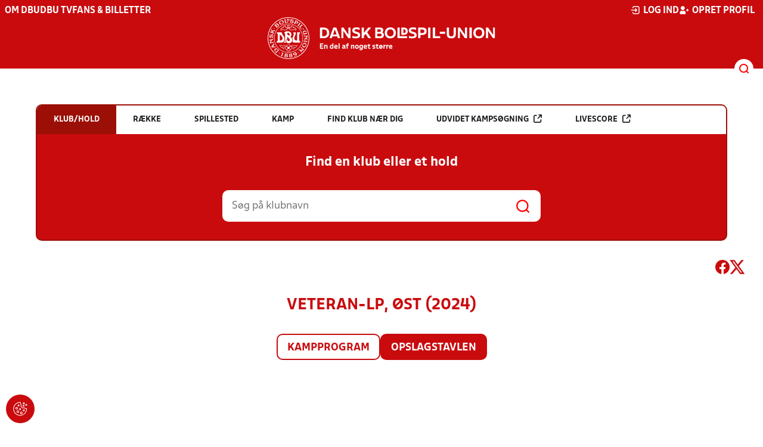

--- FILE ---
content_type: text/html; charset=utf-8
request_url: https://www.dbu.dk/resultater/pulje/409737/opslagstavle
body_size: 16362
content:

<!DOCTYPE html>
<html class="no-js stylemode_new  " lang="da">
<head prefix="og: http://ogp.me/ns# fb: http://ogp.me/ns/fb#">
    <script type="text/javascript" src="https://cdnjs.cloudflare.com/ajax/libs/jquery/3.7.1/jquery.min.js"></script>
        <!-- Google Tag Manager -->
        <script type="text/javascript" defer>

            (function (w, d, s, l, i) {

                w[l] = w[l] || []; w[l].push({

                    'gtm.start':

                        new Date().getTime(), event: 'gtm.js'

                }); var f = d.getElementsByTagName(s)[0],

                    j = d.createElement(s), dl = l != 'dataLayer' ? '&l=' + l : ''; j.async = true; j.src =

                        'https://www.googletagmanager.com/gtm.js?id=' + i + dl; f.parentNode.insertBefore(j, f);

            })(window, document, 'script', 'dataLayer', 'GTM-NVH39P4');
        </script>
        <!-- End Google Tag Manager -->



<!-- Tealium -->
<script type="text/javascript">
    var utag_data = {
    }
</script>
<!-- Loading script asynchronously -->
<script type="text/javascript">
    (function (a, b, c, d) {
        a = 'https://tags.tiqcdn.com/utag/jysk-fynske-medier/test-performance/prod/utag.js';
        b = document; c = 'script'; d = b.createElement(c); d.src = a; d.type = 'text/java' + c; d.async = true;
        a = b.getElementsByTagName(c)[0]; a.parentNode.insertBefore(d, a);
    })();
</script>
<!-- Tealium end -->

<script type="text/javascript" src="/scripts/cookieconsent.js"></script>


<!-- Prebid start -->
<script>
    window.Quickwrap = window.Quickwrap || {};
    window.Quickwrap.cmd = window.Quickwrap.cmd || [];
</script>
<script type="text/javascript" referrerpolicy="no-referrer-when-downgrade" async src="https://Rethtp4HMiyisvG7o.ay.delivery/manager/Rethtp4HMiyisvG7o"></script>
<!-- Prebid end -->
<script>window.googletag = window.googletag || { cmd: [] };</script>
<script>


    var adGender = "Herrer";
    var adDivAge = "M plus 40";
    if (adGender != null && adGender != "") {
        googletag.cmd.push(function () {
            googletag.pubads().setTargeting('dbudk_gender', adGender);
            googletag.pubads().setTargeting('dbudk_age', adDivAge);
        });
    }

</script>
<script async="async" src="https://macro.adnami.io/macro/hosts/adsm.macro.dbu.dk.js"></script>
    <meta charset="utf-8">
    <meta charset="UTF-8">
    <meta http-equiv="X-UA-Compatible" content="IE=edge,chrome=1">
    <meta name="viewport" content="width=device-width, initial-scale=1, shrink-to-fit=no">
    <title>Stillinger og resultater</title>
    <meta name='referrer' content='unsafe-url' />

    <link rel="canonical" href="https://www.dbu.dk/resultater/pulje/409737/opslagstavle" />
    <meta property="fb:app_id" content="176050015844229" />
    <meta name="date" content="2019-01-16" scheme="YYYY-MM-DD">
    <meta name="created" content="2019-01-16" />
    <meta name='copyright' content='DBU'>
    <meta name='language' content='DA'>
    <meta name='owner' content='DBU'>
    <meta property="og:locale" content="da_DK" />
    <meta name="author" content="DBU">
    <meta property="og:site_name" content="DBU" />

        <meta property="og:title" content="Stillinger og resultater" />
    <meta name='url' content='https://www.dbu.dk/resultater/pulje/409737/opslagstavle'>
    <meta property="og:url" content="https://www.dbu.dk/resultater/pulje/409737/opslagstavle" />
    <meta name="twitter:url" content="https://www.dbu.dk/resultater/pulje/409737/opslagstavle" />
    <meta property="og:type" content="website" />
    <meta name='HandheldFriendly' content='True'>
    <meta name='MobileOptimized' content='320'>
            <meta property="og:image" content="https://www.dbu.dk/Content/Gfx/dbu-some-default.png" />
            <meta itemprop="image" content="https://www.dbu.dk/Content/Gfx/dbu-some-default.png" />
            <meta name="twitter:image" content="https://www.dbu.dk/Content/Gfx/dbu-some-default.png" />
    <meta name="twitter:card" content="summary" />
    <meta name="twitter:title" content="Stillinger og resultater" />
            <meta name="description" content="Veteran-LP, Øst (2024)" />
            <meta property="og:description" content="Veteran-LP, Øst (2024)" />
            <meta itemprop="description" content="Veteran-LP, Øst (2024)" />
            <meta name="twitter:description" content="Veteran-LP, Øst (2024)" />
        <meta name="robots" content="index, follow" />

    <link rel="apple-touch-icon" sizes="144x144" href="/Content/favicon/apple-touch-icon.png">
    <link rel="icon" type="image/png" sizes="32x32" href="/Content/favicon/favicon-32x32.png">
    <link rel="icon" type="image/png" sizes="16x16" href="/Content/favicon/favicon-16x16.png">
    <link rel="mask-icon" color="#cd151d" href="/Content/favicon/safari-pinned-tab.svg">
    <link rel="shortcut icon" href="/Content/favicon/favicon.ico">
    <meta name="msapplication-TileColor" content="#ffffff">
    <meta name="msapplication-config" content="~/Content/favicon/browserconfig.xml">
    <meta name="theme-color" content="#cd151d">
    <meta name="viewport" content="initial-scale=1.0, width=device-width">
 
    <script>
        window.lazySizesConfig = window.lazySizesConfig || {};
        lazySizesConfig.expFactor = 2;
        lazySizesConfig.loadMode = 2;
    </script>
    <style>
        img[data-sizes="auto"] {
            display: block;
            width: 100%;
        }
    </style>
    <style>
    .rteModule br{
       content: unset!important;
        display: unset!important;
    }
    
    main{
    z-index:1!important;
    }
    .main-footer{
    z-index:0!important;
    }
    
    </style>
    <link href="/css/layoutNew.min.css?d=1" rel="stylesheet">






</head>
<body data-pageid="20730" data-main-nav="closed"  class="    union_1">


    <!-- Google Tag Manager (noscript) -->
    <noscript>
        <iframe src="https://www.googletagmanager.com/ns.html?id=GTM-NVH39P4"
                height="0" width="0" style="display:none;visibility:hidden"></iframe>
    </noscript>
    <!-- End Google Tag Manager (noscript) -->
<div id="top"></div>
    
    <div class="navigation-mobile-wrap" data-id="20730"></div>
    <a class="nav__toggle" title="Åben / luk menu">
        <img src="/Content/Gfx/icons-v2/icon_mobilnavtoggle.svg" />
        <div class="burger--container hide-on-mobile" data-main-nav="closed"></div>
    </a>
    <div class="long-read-nav-toggle" onclick="ToggleMainNav()">
        <svg version="1.1" xmlns="http://www.w3.org/2000/svg" fill="#fff" xmlns:xlink="http://www.w3.org/1999/xlink" x="0px" y="0px" viewBox="0 0 1000 1000" enable-background="new 0 0 1000 1000" xml:space="preserve">
        <g><g transform="translate(0.000000,511.000000) scale(0.100000,-0.100000)"><path d="M643.7,4274.9c-231-11.3-301.4-25.4-366.2-73.3c-149.3-109.9-177.5-208.5-177.5-648c0-366.3,5.6-405.7,64.8-490.2c33.8-50.7,98.6-121.1,140.9-152.1l78.9-59.2h4617.6h4617.6l76,59.2c183.1,135.2,194.4,169,194.4,659.2c0,495.8-16.9,546.6-205.7,656.4c-87.4,50.7-270.5,53.5-4420.4,56.3C2880.7,4286.1,801.5,4283.3,643.7,4274.9z" /><path d="M401.5,795.5C257.8,744.8,162,651.8,125.4,530.7c-16.9-59.2-25.4-264.8-19.7-487.4c8.4-428.2,31-487.4,222.6-600.1c95.8-56.3,146.5-56.3,4673.9-56.3s4578.1,0,4673.9,56.3c200,118.3,214.1,163.4,214.1,662.1c0,512.8-14.1,555-239.5,670.5l-124,62H5016.2C1272,834.9,488.8,829.3,401.5,795.5z" /><path d="M398.6-2655.7c-45.1-14.1-112.7-53.5-149.3-90.2c-132.4-124-149.3-191.6-149.3-605.7c0-442.3,28.2-538.1,194.4-648l95.8-64.8h4611.9h4611.9l95.8,64.8c171.9,115.5,197.2,202.9,188.8,673.3c-8.4,450.8-22.5,493-202.9,625.4c-76,59.2-78.9,59.2-4645.7,64.8C2528.5-2633.2,443.7-2641.6,398.6-2655.7z" /></g></g>
        </svg>
    </div>
    <header class="main-header">
        <div class="main-header--container">
            <div class="main-header--top">
                <div class="service-nav hide-on-mobile">
                    <div class="left">
                      
                                <ul>
            <li class=" only-on-mobile search-v2-mobile-li">
                <a href="" target="_parent" title='Gå til søgning' onclick="NavMobileToggleSearch(event);">Søg</a>
                <div class="search-v2-mobile">
                    <span>Hvad vil du søge efter?</span>
                    <a href="/soegeresultat/"><div class="btn">Indhold og nyheder</div></a>
                    <a href="/resultater/"><div class="btn">Stillinger, resultater, klubber og hold</div></a>
                </div>
            </li>
                        <li class="">
                            <a href="/om-dbu/"  title='Gå til "Om DBU"'>Om DBU</a>
                        </li>
                        <li class="">
                            <a href="https://www.youtube.com/@DBUTV" target="_blank"  title='Gå til "DBU TV"'>DBU TV</a>
                        </li>
                        <li class="">
                            <a href="https://www.fordanmark.dk/?utm_source=dbu.dk&amp;utm_medium=referral" target="_blank"  title='Gå til "Fans &amp; billetter"'>Fans &amp; billetter</a>
                        </li>
        </ul>

                        </div>
                    <div class="right">
                        <nav class="navigation--service-right">
                            <ul>

                                
                                        <li>
                                            <a id="open-login" class="open__modal">
                                                <img src="/Content/Gfx/icons-v2/icon_login.svg" />
                                                <span>Log ind</span>

                                            </a>
                                        </li>
                                        <li>
                                            <a href="/opretprofil">
                                                <img src="/Content/Gfx/icons-v2/icon_user_add.svg" />
                                                Opret profil
                                            </a>
                                        </li>



                            </ul>
                        </nav>
                    </div>

                </div>
                <div class="main-logo">
                    <a href="/" title="Gå til forsiden" class="logo">

                                <img src="/Content/Gfx/logo_dbu-main.svg" alt='DBU logo Gå til forsiden' title="Gå til forsiden" height="50" />
                    </a>
                </div>
            </div>
            <div class="main-nav-container">
                <div class="main-header--section-bottom" data-id="20730">


                    <div id="search" class="main-search open-search">

                        <img src="/Content/Gfx/icons-v2/icon_search.svg" />

                    </div>
                </div>
            </div>

        </div>
        <div class="search-container" data-state="closed">
            <div class="search-container--inner">

                <div class="search-v2">
                    <span>Hvad vil du søge efter?</span>
                    <a href="/soegeresultat/"><div class="btn">Indhold og nyheder</div></a>
                    <a href="/resultater/"><div class="btn">Stillinger, resultater, klubber og hold</div></a>
                </div>

            </div>
        </div>
    </header>


<main class="main datapage" data-doctype="datapage">
    
<div class="sr--layout">
<div class="container-wrap">
    <div class="ad--container ad--container--bm-sky1">
        <div id='div-gpt-ad-sticky_1'></div>
        <script>
            window.Quickwrap.cmd.push(function () {
                window.Quickwrap.display('div-gpt-ad-sticky_1');
            });
        </script>
    </div>
    <div class="ad--container ad--container--bm-sky2">
        <div id='div-gpt-ad-sticky_2'></div>
        <script>
            window.Quickwrap.cmd.push(function () {
                window.Quickwrap.display('div-gpt-ad-sticky_2');
            });
        </script>
    </div>
    <div class="container sr-wrap">



        <div class="sr-content">
            <div class="last-container" data-print="true">
                <div class="search-box-wrap" data-print="false">

                    <section class="search-box " data-aos="fade-up" data-aos-anchor-placement="top" data-aos-offset="100" data-aos-delay="200">
    <div class="search-box-tabs">
        <div class="search-box-tab selected" data-tab="club" data-actionurl="/resultater/klubsoeg/" data-txt="Søg på en klub eller en del af navnet" data-headertext="Find en klub eller et hold">
            Klub/hold
        </div>
        <div class="search-box-tab" data-tab="rows" data-headertext="Find en bestemt række">
            Række
        </div>
        <div class="search-box-tab" data-tab="stadium" data-actionurl="/resultater/stadiumsoeg/" data-txt="Søg på et spillested" data-headertext="Find et spillested">
            Spillested
        </div>
        <div class="search-box-tab" data-tab="match" data-actionurl="/resultater/kampsoeg/" data-txt="Søg på et kampnummer" data-headertext="Find en kamp på kampnnummer">
            Kamp
        </div>
        <div class="search-box-tab" data-tab="nearclub" data-headertext="Find en klub nær dig">
            Find klub nær dig
        </div>
        <div class="search-box-tab " onclick="event.stopPropagation(); event.preventDefault(); window.location = '/resultater/kampsoegAdvanceret'" data-tab="advanced">
            Udvidet kampsøgning <img class="hide-on-hover" src="/Content/Gfx/icons-v2/icon_link_black.svg" /><img class="show-on-hover" src="/Content/Gfx/icons-v2/icon_link_white.svg" />
        </div>
        <div class="search-box-tab " onclick="event.stopPropagation(); event.preventDefault(); window.location = '/resultater/KampsoegLive'" data-tab="live">
            Livescore <img class="hide-on-hover" src="/Content/Gfx/icons-v2/icon_link_black.svg" /><img class="show-on-hover" src="/Content/Gfx/icons-v2/icon_link_white.svg" />
        </div>
    </div>
<div class="search-box__search-container">
    <div class="search-box-header-text">
        Find en klub eller et hold
    </div>
        <form class="search-box__input-form" id="searchPoolForm">
            <div class="form-container">
                <div>
                    <label>
                        Vælg forbund eller union
                    </label>
                    <select id="Union" name="Unionid">
                        <option value="1" selected>Dansk Boldspil-Union</option>
                        <option value="2" >DBU Sjælland</option>
                        <option value="3" >DBU Jylland</option>
                        <option value="4" >DBU Fyn</option>
                        <option value="5" >DBU København</option>
                        <option value="6" >DBU Lolland-Falster</option>
                        <option value="7" >DBU Bornholm</option>
                        <option value="9" >DBU Jylland Region 1</option>
                        <option value="10" >DBU Jylland Region 2</option>
                        <option value="11" >DBU Jylland Region 3</option>
                        <option value="12" >DBU Jylland Region 4</option>
                    </select>
                </div>

                <div>
                    <label>
                        Vælg køn
                    </label>
                    <select id="Gender" name="Genderid" required="required" title="Vælg køn">
                        <option selected="selected" value="">Vælg</option>
                        <option value="0">Herrer</option>
                        <option value="1">Kvinder</option>
                    </select>
                </div>

                <div>
                    <label>
                        Vælg aldersgruppe
                    </label>
                    <select id="DivisionAgeGroup" name="Divisionid">
                                    <option value="32">M&#x2B;75</option>
                                    <option value="31">M&#x2B;70</option>
                                    <option value="29">M&#x2B;65</option>
                                    <option value="14">M&#x2B;60</option>
                                    <option value="13">M&#x2B;55</option>
                                    <option value="12">M&#x2B;50</option>
                                    <option value="4">M&#x2B;45</option>
                                    <option value="3">M&#x2B;40</option>
                                    <option value="34">K&#x2B;36</option>
                                    <option value="2">M&#x2B;32</option>
                                    <option value="33">K&#x2B;29</option>
                                    <option value="1" selected>Senior</option>
                                    <option value="30">U19</option>
                                    <option value="15">U18</option>
                                    <option value="16">U17</option>
                                    <option value="17">U16</option>
                                    <option value="18">U15</option>
                                    <option value="19">U14</option>
                                    <option value="20">U13</option>
                                    <option value="21">U12</option>
                                    <option value="22">U11</option>
                                    <option value="23">U10</option>
                                    <option value="24">U9</option>
                                    <option value="25">U8</option>
                                    <option value="26">U7</option>
                                    <option value="27">U6</option>
                                    <option value="28">U5</option>
                                    <option value="35">U4</option>
                    </select>
                </div>

                <div>
                    <label>
                        Vælg sæson
                    </label>

                    <select id="Season" name="Season">
                                    <option value="0">Nuv&#xE6;rende</option>
                                    <option value="2026">2026</option>
                                    <option value="2025">2025</option>
                                    <option value="2024">2024</option>
                                    <option value="2023">2023</option>
                                    <option value="2022">2022</option>
                                    <option value="2021">2021</option>
                                    <option value="2020">2020</option>
                                    <option value="2019">2019</option>
                                    <option value="2018">2018</option>
                                    <option value="2017">2017</option>
                                    <option value="2016">2016</option>
                                    <option value="2015">2015</option>
                                    <option value="2014">2014</option>
                                    <option value="2013">2013</option>
                                    <option value="2012">2012</option>
                                    <option value="2011">2011</option>
                                    <option value="2010">2010</option>
                                    <option value="2009">2009</option>
                                    <option value="2008">2008</option>
                                    <option value="2007">2007</option>
                                    <option value="2006">2006</option>
                                    <option value="2005">2005</option>
                                    <option value="2004">2004</option>
                                    <option value="2003">2003</option>
                                    <option value="2001">2001</option>
                    </select>
                    <div id="season-warning" style="display: none; ">Bemærk<br />Persondata vises ikke længere offentlig på bredde-kampe i disse rækker. Hvis du er spiller, kan du logge ind og finde alle kampe, hvor du har været på holdkort <a href="https://mit.dbu.dk/Player/PlayerMatches.aspx" target="_blank">her</a></div>
                </div>

                <button class="btn btn--red" type="submit" onclick="searchpools(event)"><span>Søg</span></button>

                <script>

                    function searchpools(event) {
                        event.preventDefault();
                        if ($("#searchPoolForm")[0].checkValidity()) {
                            
                            var serialized = $("#searchPoolForm").serialize();
                            window.location.href = "/resultater/raekkesoeg/?" + serialized.toLowerCase();
                        }
                        else{
                            if ($("#Gender").val() == ""){
                                $("#Gender").parent().addClass("invalid");
                            }
                        }
                    }
                </script>

            </div>
        </form>
        
    <form action="/resultater/klubsoeg/" method="GET" class="search-box__search-form is-visible">
        <input class="search-box__search-input" aria-labelledby="search" type="text" name="q" placeholder="Søg på klubnavn" />
        <input class="search-submit" type="submit" value="" />
    </form>
    <form action="/resultater/klubsoegkort/" method="GET" class="search-box__clubsnear">
        <input class="search-box__secundary-search-input" aria-labelledby="search" type="text" name="search" placeholder="Søg på postnummer eller by" />
        <input class="search-submit" type="submit" value="" />
    </form>

</div>





</section>

                    

<div class="share-print-wrap ">
    <a href="https://www.facebook.com/sharer/sharer.php?u=https%3a%2f%2fwww.dbu.dk%2fresultater%2fpulje%2f409737%2fopslagstavle" title="Del denne side på Facebook" rel="noopener" target="_blank">
        <img src="/Content/Gfx/icons-v2/icon_facebook_red.svg" />
    </a>
    <a href="https://twitter.com/intent/tweet?text=https%3a%2f%2fwww.dbu.dk%2fresultater%2fpulje%2f409737%2fopslagstavle" title="Del denne side på Twitter" rel="noopener" target="_blank">
        <img src="/Content/Gfx/icons-v2/icon_twitter_red.svg" />
    </a>

    <a class="srExcelBut"  title="Download EXCEL">
        <i class="ico-file-excel"></i>
    </a>
</div>

                </div>
                                    <div class="sr--header">
                        <h2>Veteran-LP, &#xD8;st (2024)</h2>
                    </div>
                    <nav class="sr--tabs">
                        <ul>
                                <li class="">
                                    <a href="/resultater/pulje/409737/kampprogramFuld">Kampprogram</a>
                                </li>
                                <li class="selected">
                                    <a href="/resultater/pulje/409737/opslagstavle">Opslagstavlen</a>
                                </li>
                        </ul>
                    </nav>
                    <div data-print="false" class="ad--container ad--container--bm-lb1-dis">
                        <div id='div-gpt-ad-billboard_1'></div>
                        <script>
                            window.Quickwrap.cmd.push(function () {
                                window.Quickwrap.display('div-gpt-ad-billboard_1');
                            });</script>
                    </div>
                    <div data-print="false" class="ad--container ad--container--bm-mob1">
                        <div id='div-gpt-ad-mobile_1'></div>
                        <script>
                            window.Quickwrap.cmd.push(function () {
                                window.Quickwrap.display('div-gpt-ad-mobile_1');
                            });
                        </script>
                    </div>
                    <section>

    <div class="sr--pool--board">
        <div class="sr--pool--board--section">
            <h2>Seneste resultater</h2>
            <div>
    <div class="scrollable">
        <div class="scroll-wrap">
            <table class="dbu-data-table dbu-data-table--no-hover dbu-data-table-oddeven oddeven-auto match-program--table">
                <thead class="hide-on-mobile">
                    <tr>

                        <th></th>
                        <th>Kampnr</th>
                            <th>Dato</th>
                            <th>Tid</th>
                        <th>Hjemme</th>
                        <th>Ude</th>
                            <th class="center-col">Resultat</th>


                    </tr>
                </thead>
                <tbody>
                             <tr>
                                 <td class="match-program--round" colspan="11">
                                     Runde 2
                                 </td>
                             </tr>
                        <tr class="odd has-hover" onclick="MatchProgramMatchClick('/resultater/kamp/772664_409737/kampinfo')">

                            <td class="hide-on-mobile">



                                    <div>
                                        <a href="/resultater/kamp/772664_409737/kampinfo"><img class="match_indicator" src="/Content/Gfx/icons-v2/icon_match_fakta.png" /></a>
                                    </div>

                            </td>
                            <td class="hide-on-mobile">
                                772664
                            </td>
                                <td class="hide-on-mobile">
                                    <div class="matchprogram-date"><span>tors.</span>16-11 2023</div>
                                </td>
                            <td class="hide-on-mobile">
                                20:00

                            </td>

                            <td class="hide-on-mobile">
                                <div class="name-logo-remarks">
                                            <div class="logo noselect">
                                            <img src="https://file.dbu.dk/images/club/2131/Bsf_uden_ramme.png" />
                                        </div>

                                        <span class="">BSF </span>
                                </div>
                            </td>
                            <td class="hide-on-mobile">
                                <div class="name-logo-remarks">
                                            <div class="logo noselect">
                                            <img src="https://file.dbu.dk/images/club/949/Albertslund_IF.png" />
                                        </div>


                                        <span class="awayTeamDropped ">Albertslund IF</span>
                                </div>
                            </td>
                                <td class="result-col hide-on-mobile">
                                        <div class="sr--match-program--score-container">
                                            <div class="home-score">
                                                7
                                            </div>
                                            <div> - </div>
                                            <div class="away-score">
                                                2
                                            </div>

                                        </div>
                                </td>


                            <td class=" only-on-mobile">
                                <div class="match-program-match-mobile">
                                    <div class="datetime">
                                            <div class="date">16. nov. 2023</div>
                                        <div class="time">20:00</div>
                                    </div>
                                    <div class="teams">
                                        <div class="home">

                                            <div class="name">
                                                <div class="logo">
                                                        <img src="https://file.dbu.dk/images/club/2131/Bsf_uden_ramme.png" />
                                                </div>
                                                <div>BSF </div>
                                            </div>
                                            <div class="score">7</div>
                                        </div>
                                        <div class="away">

                                            <div class="name">

                                                <div class="logo">
                                                        <img src="https://file.dbu.dk/images/club/949/Albertslund_IF.png" />
                                                </div>
                                                <div>Albertslund IF</div>
                                            </div>
                                            <div class="score">2</div>
                                        </div>
                                    </div>
                                        <div class="indicators">
                                                <div><img src="/Content/Gfx/icons-v2/icon_match_fakta.png" /></div>
                                        </div>
                                </div>
                            </td>

                        </tr>
                        <tr class="even has-hover" onclick="MatchProgramMatchClick('/resultater/kamp/772669_409737/kampinfo')">

                            <td class="hide-on-mobile">




                            </td>
                            <td class="hide-on-mobile">
                                772669
                            </td>
                                <td class="hide-on-mobile">
                                    <div class="matchprogram-date"><span>s&#xF8;n.</span>19-11 2023</div>
                                </td>
                            <td class="hide-on-mobile">
                                12:30

                            </td>

                            <td class="hide-on-mobile">
                                <div class="name-logo-remarks">
                                            <div class="logo noselect">
                                            <img src="https://file.dbu.dk/images/club/1783/TFC_Logo.png" />
                                        </div>

                                        <span class="">Taastrup FC</span>
                                </div>
                            </td>
                            <td class="hide-on-mobile">
                                <div class="name-logo-remarks">
                                            <div class="logo noselect">
                                            <img src="https://file.dbu.dk/images/club/1024/BK_Friheden_logo_ny.png" />
                                        </div>


                                        <span class="awayTeamDropped ">BK Friheden</span>
                                </div>
                            </td>
                                <td class="result-col hide-on-mobile">
                                        <div class="sr--match-program--match-state has-tooltip" title="Udehold taberd&#xF8;mt" data-tippy-content="Udehold taberd&#xF8;mt">
                                            UHT
                                        </div>
                                </td>


                            <td class=" only-on-mobile">
                                <div class="match-program-match-mobile">
                                    <div class="datetime">
                                            <div class="date">19. nov. 2023</div>
                                        <div class="time">12:30</div>
                                    </div>
                                    <div class="teams">
                                        <div class="home">

                                            <div class="name">
                                                <div class="logo">
                                                        <img src="https://file.dbu.dk/images/club/1783/TFC_Logo.png" />
                                                </div>
                                                <div>Taastrup FC</div>
                                            </div>
                                            <div class="score"></div>
                                        </div>
                                        <div class="away">

                                            <div class="name">

                                                <div class="logo">
                                                        <img src="https://file.dbu.dk/images/club/1024/BK_Friheden_logo_ny.png" />
                                                </div>
                                                <div>BK Friheden</div>
                                            </div>
                                            <div class="score"></div>
                                        </div>
                                            <div class="matchstate has-tooltip" title="Udehold taberd&#xF8;mt" data-tippy-content="Udehold taberd&#xF8;mt">
                                                UHT
                                            </div>
                                    </div>
                                </div>
                            </td>

                        </tr>
                        <tr class="odd has-hover" onclick="MatchProgramMatchClick('/resultater/kamp/772667_409737/kampinfo')">

                            <td class="hide-on-mobile">



                                    <div>
                                        <a href="/resultater/kamp/772667_409737/kampinfo"><img class="match_indicator" src="/Content/Gfx/icons-v2/icon_match_fakta.png" /></a>
                                    </div>

                            </td>
                            <td class="hide-on-mobile">
                                772667
                            </td>
                                <td class="hide-on-mobile">
                                    <div class="matchprogram-date"><span>man.</span>20-11 2023</div>
                                </td>
                            <td class="hide-on-mobile">
                                20:30

                            </td>

                            <td class="hide-on-mobile">
                                <div class="name-logo-remarks">
                                            <div class="logo noselect">
                                            <img src="https://file.dbu.dk/images/club/965/IF_Skjold_Birker&#xF8;d_Fodbold_2017.png" />
                                        </div>

                                        <span class="">Skjold Birker&#xF8;d</span>
                                </div>
                            </td>
                            <td class="hide-on-mobile">
                                <div class="name-logo-remarks">
                                            <div class="logo noselect">
                                            <img src="https://file.dbu.dk/images/club/1599/Boldklubben_Fix.png" />
                                        </div>


                                        <span class="awayTeamDropped ">Fix</span>
                                </div>
                            </td>
                                <td class="result-col hide-on-mobile">
                                        <div class="sr--match-program--score-container">
                                            <div class="home-score">
                                                1
                                            </div>
                                            <div> - </div>
                                            <div class="away-score">
                                                5
                                            </div>

                                        </div>
                                </td>


                            <td class=" only-on-mobile">
                                <div class="match-program-match-mobile">
                                    <div class="datetime">
                                            <div class="date">20. nov. 2023</div>
                                        <div class="time">20:30</div>
                                    </div>
                                    <div class="teams">
                                        <div class="home">

                                            <div class="name">
                                                <div class="logo">
                                                        <img src="https://file.dbu.dk/images/club/965/IF_Skjold_Birker&#xF8;d_Fodbold_2017.png" />
                                                </div>
                                                <div>Skjold Birker&#xF8;d</div>
                                            </div>
                                            <div class="score">1</div>
                                        </div>
                                        <div class="away">

                                            <div class="name">

                                                <div class="logo">
                                                        <img src="https://file.dbu.dk/images/club/1599/Boldklubben_Fix.png" />
                                                </div>
                                                <div>Fix</div>
                                            </div>
                                            <div class="score">5</div>
                                        </div>
                                    </div>
                                        <div class="indicators">
                                                <div><img src="/Content/Gfx/icons-v2/icon_match_fakta.png" /></div>
                                        </div>
                                </div>
                            </td>

                        </tr>
                        <tr class="even has-hover" onclick="MatchProgramMatchClick('/resultater/kamp/772665_409737/kampinfo')">

                            <td class="hide-on-mobile">




                            </td>
                            <td class="hide-on-mobile">
                                772665
                            </td>
                                <td class="hide-on-mobile">
                                    <div class="matchprogram-date"><span>ons.</span>22-11 2023</div>
                                </td>
                            <td class="hide-on-mobile">
                                20:15

                            </td>

                            <td class="hide-on-mobile">
                                <div class="name-logo-remarks">
                                            <div class="logo noselect">
                                            <img src="https://file.dbu.dk/images/club/1567/Kj&#xF8;benhavns_Boldklub.png" />
                                        </div>

                                        <span class="">KB</span>
                                </div>
                            </td>
                            <td class="hide-on-mobile">
                                <div class="name-logo-remarks">
                                            <div class="logo noselect">
                                            <img src="https://file.dbu.dk/images/club/1532/B.93_moderne.png" />
                                        </div>


                                        <span class="awayTeamDropped ">B.93</span>
                                </div>
                            </td>
                                <td class="result-col hide-on-mobile">
                                        <div class="sr--match-program--score-container">
                                            <div class="home-score">
                                                1
                                            </div>
                                            <div> - </div>
                                            <div class="away-score">
                                                2
                                            </div>

                                        </div>
                                </td>


                            <td class=" only-on-mobile">
                                <div class="match-program-match-mobile">
                                    <div class="datetime">
                                            <div class="date">22. nov. 2023</div>
                                        <div class="time">20:15</div>
                                    </div>
                                    <div class="teams">
                                        <div class="home">

                                            <div class="name">
                                                <div class="logo">
                                                        <img src="https://file.dbu.dk/images/club/1567/Kj&#xF8;benhavns_Boldklub.png" />
                                                </div>
                                                <div>KB</div>
                                            </div>
                                            <div class="score">1</div>
                                        </div>
                                        <div class="away">

                                            <div class="name">

                                                <div class="logo">
                                                        <img src="https://file.dbu.dk/images/club/1532/B.93_moderne.png" />
                                                </div>
                                                <div>B.93</div>
                                            </div>
                                            <div class="score">2</div>
                                        </div>
                                    </div>
                                </div>
                            </td>

                        </tr>
                        <tr class="odd has-hover" onclick="MatchProgramMatchClick('/resultater/kamp/772666_409737/kampinfo')">

                            <td class="hide-on-mobile">




                            </td>
                            <td class="hide-on-mobile">
                                772666
                            </td>
                                <td class="hide-on-mobile">
                                    <div class="matchprogram-date"><span>tors.</span>23-11 2023</div>
                                </td>
                            <td class="hide-on-mobile">
                                20:00

                            </td>

                            <td class="hide-on-mobile">
                                <div class="name-logo-remarks">
                                            <div class="logo noselect">
                                            <img src="https://file.dbu.dk/images/club/1171/Ny_f&#xE6;lles_logo.png" />
                                        </div>

                                        <span class="">N&#xE6;stved I.F.</span>
                                </div>
                            </td>
                            <td class="hide-on-mobile">
                                <div class="name-logo-remarks">
                                            <div class="logo noselect">
                                            <img src="https://file.dbu.dk/images/club/1070/Herlufsholm_GF.png" />
                                        </div>


                                        <span class="awayTeamDropped ">Herlufsholm GF</span>
                                </div>
                            </td>
                                <td class="result-col hide-on-mobile">
                                        <div class="sr--match-program--score-container">
                                            <div class="home-score">
                                                2
                                            </div>
                                            <div> - </div>
                                            <div class="away-score">
                                                5
                                            </div>

                                        </div>
                                </td>


                            <td class=" only-on-mobile">
                                <div class="match-program-match-mobile">
                                    <div class="datetime">
                                            <div class="date">23. nov. 2023</div>
                                        <div class="time">20:00</div>
                                    </div>
                                    <div class="teams">
                                        <div class="home">

                                            <div class="name">
                                                <div class="logo">
                                                        <img src="https://file.dbu.dk/images/club/1171/Ny_f&#xE6;lles_logo.png" />
                                                </div>
                                                <div>N&#xE6;stved I.F.</div>
                                            </div>
                                            <div class="score">2</div>
                                        </div>
                                        <div class="away">

                                            <div class="name">

                                                <div class="logo">
                                                        <img src="https://file.dbu.dk/images/club/1070/Herlufsholm_GF.png" />
                                                </div>
                                                <div>Herlufsholm GF</div>
                                            </div>
                                            <div class="score">5</div>
                                        </div>
                                    </div>
                                </div>
                            </td>

                        </tr>
                        <tr class="even has-hover" onclick="MatchProgramMatchClick('/resultater/kamp/772659_409737/kampinfo')">

                            <td class="hide-on-mobile">




                            </td>
                            <td class="hide-on-mobile">
                                772659
                            </td>
                                <td class="hide-on-mobile">
                                    <div class="matchprogram-date"><span>tirs.</span>12-03 2024</div>
                                </td>
                            <td class="hide-on-mobile">
                                20:15

                            </td>

                            <td class="hide-on-mobile">
                                <div class="name-logo-remarks">
                                            <div class="logo noselect">
                                            <img src="https://file.dbu.dk/images/club/1141/Aller&#xF8;d_Fodbold_Klub.png" />
                                        </div>

                                        <span class="">Aller&#xF8;d Fodbold Klub</span>
                                </div>
                            </td>
                            <td class="hide-on-mobile">
                                <div class="name-logo-remarks">
                                            <div class="logo noselect">
                                            <img src="https://file.dbu.dk/images/club/1556/GVI_logo.png" />
                                        </div>


                                        <span class="awayTeamDropped ">GVI/J&#xE6;gersborg</span>
                                </div>
                            </td>
                                <td class="result-col hide-on-mobile">
                                        <div class="sr--match-program--score-container">
                                            <div class="home-score">
                                                2
                                            </div>
                                            <div> - </div>
                                            <div class="away-score">
                                                3
                                            </div>

                                        </div>
                                </td>


                            <td class=" only-on-mobile">
                                <div class="match-program-match-mobile">
                                    <div class="datetime">
                                            <div class="date">12. mar. 2024</div>
                                        <div class="time">20:15</div>
                                    </div>
                                    <div class="teams">
                                        <div class="home">

                                            <div class="name">
                                                <div class="logo">
                                                        <img src="https://file.dbu.dk/images/club/1141/Aller&#xF8;d_Fodbold_Klub.png" />
                                                </div>
                                                <div>Aller&#xF8;d Fodbold Klub</div>
                                            </div>
                                            <div class="score">2</div>
                                        </div>
                                        <div class="away">

                                            <div class="name">

                                                <div class="logo">
                                                        <img src="https://file.dbu.dk/images/club/1556/GVI_logo.png" />
                                                </div>
                                                <div>GVI/J&#xE6;gersborg</div>
                                            </div>
                                            <div class="score">3</div>
                                        </div>
                                    </div>
                                </div>
                            </td>

                        </tr>
                             <tr>
                                 <td class="match-program--round" colspan="11">
                                     Runde 3
                                 </td>
                             </tr>
                        <tr class="odd has-hover" onclick="MatchProgramMatchClick('/resultater/kamp/575981_409737/kampinfo')">

                            <td class="hide-on-mobile">




                            </td>
                            <td class="hide-on-mobile">
                                575981
                            </td>
                                <td class="hide-on-mobile">
                                    <div class="matchprogram-date"><span>ons.</span>03-04 2024</div>
                                </td>
                            <td class="hide-on-mobile">
                                19:30

                            </td>

                            <td class="hide-on-mobile">
                                <div class="name-logo-remarks">
                                            <div class="logo noselect">
                                            <img src="https://file.dbu.dk/images/club/2131/Bsf_uden_ramme.png" />
                                        </div>

                                        <span class="">BSF </span>
                                </div>
                            </td>
                            <td class="hide-on-mobile">
                                <div class="name-logo-remarks">
                                            <div class="logo noselect">
                                            <img src="https://file.dbu.dk/images/club/1070/Herlufsholm_GF.png" />
                                        </div>


                                        <span class="awayTeamDropped ">Herlufsholm GF</span>
                                </div>
                            </td>
                                <td class="result-col hide-on-mobile">
                                        <div class="sr--match-program--score-container">
                                            <div class="home-score">
                                                3
                                            </div>
                                            <div> - </div>
                                            <div class="away-score">
                                                0
                                            </div>

                                        </div>
                                </td>


                            <td class=" only-on-mobile">
                                <div class="match-program-match-mobile">
                                    <div class="datetime">
                                            <div class="date">03. apr. 2024</div>
                                        <div class="time">19:30</div>
                                    </div>
                                    <div class="teams">
                                        <div class="home">

                                            <div class="name">
                                                <div class="logo">
                                                        <img src="https://file.dbu.dk/images/club/2131/Bsf_uden_ramme.png" />
                                                </div>
                                                <div>BSF </div>
                                            </div>
                                            <div class="score">3</div>
                                        </div>
                                        <div class="away">

                                            <div class="name">

                                                <div class="logo">
                                                        <img src="https://file.dbu.dk/images/club/1070/Herlufsholm_GF.png" />
                                                </div>
                                                <div>Herlufsholm GF</div>
                                            </div>
                                            <div class="score">0</div>
                                        </div>
                                    </div>
                                </div>
                            </td>

                        </tr>
                        <tr class="even has-hover" onclick="MatchProgramMatchClick('/resultater/kamp/576037_409737/kampinfo')">

                            <td class="hide-on-mobile">




                            </td>
                            <td class="hide-on-mobile">
                                576037
                            </td>
                                <td class="hide-on-mobile">
                                    <div class="matchprogram-date"><span>ons.</span>03-04 2024</div>
                                </td>
                            <td class="hide-on-mobile">
                                19:30

                            </td>

                            <td class="hide-on-mobile">
                                <div class="name-logo-remarks">
                                            <div class="logo noselect">
                                            <img src="https://file.dbu.dk/images/club/1599/Boldklubben_Fix.png" />
                                        </div>

                                        <span class="">Fix</span>
                                </div>
                            </td>
                            <td class="hide-on-mobile">
                                <div class="name-logo-remarks">
                                            <div class="logo noselect">
                                            <img src="https://file.dbu.dk/images/club/1579/Skovshoved_Idr&#xE6;tsforening.png" />
                                        </div>


                                        <span class="awayTeamDropped ">Skovshoved IF</span>
                                </div>
                            </td>
                                <td class="result-col hide-on-mobile">
                                        <div class="sr--match-program--score-container">
                                            <div class="home-score">
                                                6
                                            </div>
                                            <div> - </div>
                                            <div class="away-score">
                                                0
                                            </div>

                                        </div>
                                </td>


                            <td class=" only-on-mobile">
                                <div class="match-program-match-mobile">
                                    <div class="datetime">
                                            <div class="date">03. apr. 2024</div>
                                        <div class="time">19:30</div>
                                    </div>
                                    <div class="teams">
                                        <div class="home">

                                            <div class="name">
                                                <div class="logo">
                                                        <img src="https://file.dbu.dk/images/club/1599/Boldklubben_Fix.png" />
                                                </div>
                                                <div>Fix</div>
                                            </div>
                                            <div class="score">6</div>
                                        </div>
                                        <div class="away">

                                            <div class="name">

                                                <div class="logo">
                                                        <img src="https://file.dbu.dk/images/club/1579/Skovshoved_Idr&#xE6;tsforening.png" />
                                                </div>
                                                <div>Skovshoved IF</div>
                                            </div>
                                            <div class="score">0</div>
                                        </div>
                                    </div>
                                </div>
                            </td>

                        </tr>
                        <tr class="odd has-hover" onclick="MatchProgramMatchClick('/resultater/kamp/576039_409737/kampinfo')">

                            <td class="hide-on-mobile">




                            </td>
                            <td class="hide-on-mobile">
                                576039
                            </td>
                                <td class="hide-on-mobile">
                                    <div class="matchprogram-date"><span>ons.</span>03-04 2024</div>
                                </td>
                            <td class="hide-on-mobile">
                                20:15

                            </td>

                            <td class="hide-on-mobile">
                                <div class="name-logo-remarks">
                                            <div class="logo noselect">
                                            <img src="https://file.dbu.dk/images/club/1556/GVI_logo.png" />
                                        </div>

                                        <span class="">GVI/J&#xE6;gersborg</span>
                                </div>
                            </td>
                            <td class="hide-on-mobile">
                                <div class="name-logo-remarks">
                                            <div class="logo noselect">
                                            <img src="https://file.dbu.dk/images/club/1133/KB_KO.png" />
                                        </div>


                                        <span class="awayTeamDropped ">K&#xF8;ge BK</span>
                                </div>
                            </td>
                                <td class="result-col hide-on-mobile">
                                        <div class="sr--match-program--score-container">
                                            <div class="home-score">
                                                5
                                            </div>
                                            <div> - </div>
                                            <div class="away-score">
                                                1
                                            </div>

                                        </div>
                                </td>


                            <td class=" only-on-mobile">
                                <div class="match-program-match-mobile">
                                    <div class="datetime">
                                            <div class="date">03. apr. 2024</div>
                                        <div class="time">20:15</div>
                                    </div>
                                    <div class="teams">
                                        <div class="home">

                                            <div class="name">
                                                <div class="logo">
                                                        <img src="https://file.dbu.dk/images/club/1556/GVI_logo.png" />
                                                </div>
                                                <div>GVI/J&#xE6;gersborg</div>
                                            </div>
                                            <div class="score">5</div>
                                        </div>
                                        <div class="away">

                                            <div class="name">

                                                <div class="logo">
                                                        <img src="https://file.dbu.dk/images/club/1133/KB_KO.png" />
                                                </div>
                                                <div>K&#xF8;ge BK</div>
                                            </div>
                                            <div class="score">1</div>
                                        </div>
                                    </div>
                                </div>
                            </td>

                        </tr>
                        <tr class="even has-hover" onclick="MatchProgramMatchClick('/resultater/kamp/576038_409737/kampinfo')">

                            <td class="hide-on-mobile">




                            </td>
                            <td class="hide-on-mobile">
                                576038
                            </td>
                                <td class="hide-on-mobile">
                                    <div class="matchprogram-date"><span>ons.</span>03-04 2024</div>
                                </td>
                            <td class="hide-on-mobile">
                                20:30

                            </td>

                            <td class="hide-on-mobile">
                                <div class="name-logo-remarks">
                                            <div class="logo noselect">
                                            <img src="https://file.dbu.dk/images/club/1783/TFC_Logo.png" />
                                        </div>

                                        <span class="">Taastrup FC</span>
                                </div>
                            </td>
                            <td class="hide-on-mobile">
                                <div class="name-logo-remarks">
                                            <div class="logo noselect">
                                            <img src="https://file.dbu.dk/images/club/1532/B.93_moderne.png" />
                                        </div>


                                        <span class="awayTeamDropped ">B.93</span>
                                </div>
                            </td>
                                <td class="result-col hide-on-mobile">
                                        <div class="sr--match-program--score-container">
                                            <div class="home-score">
                                                1
                                            </div>
                                            <div> - </div>
                                            <div class="away-score">
                                                10
                                            </div>

                                        </div>
                                </td>


                            <td class=" only-on-mobile">
                                <div class="match-program-match-mobile">
                                    <div class="datetime">
                                            <div class="date">03. apr. 2024</div>
                                        <div class="time">20:30</div>
                                    </div>
                                    <div class="teams">
                                        <div class="home">

                                            <div class="name">
                                                <div class="logo">
                                                        <img src="https://file.dbu.dk/images/club/1783/TFC_Logo.png" />
                                                </div>
                                                <div>Taastrup FC</div>
                                            </div>
                                            <div class="score">1</div>
                                        </div>
                                        <div class="away">

                                            <div class="name">

                                                <div class="logo">
                                                        <img src="https://file.dbu.dk/images/club/1532/B.93_moderne.png" />
                                                </div>
                                                <div>B.93</div>
                                            </div>
                                            <div class="score">10</div>
                                        </div>
                                    </div>
                                </div>
                            </td>

                        </tr>
                             <tr>
                                 <td class="match-program--round" colspan="11">
                                     Runde 4
                                 </td>
                             </tr>
                        <tr class="odd has-hover" onclick="MatchProgramMatchClick('/resultater/kamp/776087_409737/kampinfo')">

                            <td class="hide-on-mobile">




                            </td>
                            <td class="hide-on-mobile">
                                776087
                            </td>
                                <td class="hide-on-mobile">
                                    <div class="matchprogram-date"><span>s&#xF8;n.</span>28-04 2024</div>
                                </td>
                            <td class="hide-on-mobile">
                                16:00

                            </td>

                            <td class="hide-on-mobile">
                                <div class="name-logo-remarks">
                                            <div class="logo noselect">
                                            <img src="https://file.dbu.dk/images/club/1532/B.93_moderne.png" />
                                        </div>

                                        <span class="">B.93</span>
                                </div>
                            </td>
                            <td class="hide-on-mobile">
                                <div class="name-logo-remarks">
                                            <div class="logo noselect">
                                            <img src="https://file.dbu.dk/images/club/1599/Boldklubben_Fix.png" />
                                        </div>


                                        <span class="awayTeamDropped ">Fix</span>
                                </div>
                            </td>
                                <td class="result-col hide-on-mobile">
                                        <div class="sr--match-program--score-container">
                                            <div class="home-score">
                                                0
                                            </div>
                                            <div> - </div>
                                            <div class="away-score">
                                                3
                                            </div>

                                        </div>
                                </td>


                            <td class=" only-on-mobile">
                                <div class="match-program-match-mobile">
                                    <div class="datetime">
                                            <div class="date">28. apr. 2024</div>
                                        <div class="time">16:00</div>
                                    </div>
                                    <div class="teams">
                                        <div class="home">

                                            <div class="name">
                                                <div class="logo">
                                                        <img src="https://file.dbu.dk/images/club/1532/B.93_moderne.png" />
                                                </div>
                                                <div>B.93</div>
                                            </div>
                                            <div class="score">0</div>
                                        </div>
                                        <div class="away">

                                            <div class="name">

                                                <div class="logo">
                                                        <img src="https://file.dbu.dk/images/club/1599/Boldklubben_Fix.png" />
                                                </div>
                                                <div>Fix</div>
                                            </div>
                                            <div class="score">3</div>
                                        </div>
                                    </div>
                                </div>
                            </td>

                        </tr>
                        <tr class="even has-hover" onclick="MatchProgramMatchClick('/resultater/kamp/776086_409737/kampinfo')">

                            <td class="hide-on-mobile">



                                    <div>
                                        <a href="/resultater/kamp/776086_409737/kampinfo"><img class="match_indicator" src="/Content/Gfx/icons-v2/icon_match_fakta.png" /></a>
                                    </div>

                            </td>
                            <td class="hide-on-mobile">
                                776086
                            </td>
                                <td class="hide-on-mobile">
                                    <div class="matchprogram-date"><span>man.</span>29-04 2024</div>
                                </td>
                            <td class="hide-on-mobile">
                                20:15

                            </td>

                            <td class="hide-on-mobile">
                                <div class="name-logo-remarks">
                                            <div class="logo noselect">
                                            <img src="https://file.dbu.dk/images/club/1556/GVI_logo.png" />
                                        </div>

                                        <span class="">GVI/J&#xE6;gersborg</span>
                                </div>
                            </td>
                            <td class="hide-on-mobile">
                                <div class="name-logo-remarks">
                                            <div class="logo noselect">
                                            <img src="https://file.dbu.dk/images/club/2131/Bsf_uden_ramme.png" />
                                        </div>


                                        <span class="awayTeamDropped ">BSF </span>
                                </div>
                            </td>
                                <td class="result-col hide-on-mobile">
                                        <div class="sr--match-program--score-container">
                                            <div class="home-score">
                                                2
                                            </div>
                                            <div> - </div>
                                            <div class="away-score">
                                                1
                                            </div>

                                        </div>
                                </td>


                            <td class=" only-on-mobile">
                                <div class="match-program-match-mobile">
                                    <div class="datetime">
                                            <div class="date">29. apr. 2024</div>
                                        <div class="time">20:15</div>
                                    </div>
                                    <div class="teams">
                                        <div class="home">

                                            <div class="name">
                                                <div class="logo">
                                                        <img src="https://file.dbu.dk/images/club/1556/GVI_logo.png" />
                                                </div>
                                                <div>GVI/J&#xE6;gersborg</div>
                                            </div>
                                            <div class="score">2</div>
                                        </div>
                                        <div class="away">

                                            <div class="name">

                                                <div class="logo">
                                                        <img src="https://file.dbu.dk/images/club/2131/Bsf_uden_ramme.png" />
                                                </div>
                                                <div>BSF </div>
                                            </div>
                                            <div class="score">1</div>
                                        </div>
                                    </div>
                                        <div class="indicators">
                                                <div><img src="/Content/Gfx/icons-v2/icon_match_fakta.png" /></div>
                                        </div>
                                </div>
                            </td>

                        </tr>
                             <tr>
                                 <td class="match-program--round" colspan="11">
                                     Runde 5
                                 </td>
                             </tr>
                        <tr class="odd has-hover" onclick="MatchProgramMatchClick('/resultater/kamp/250657_409737/kampinfo')">

                            <td class="hide-on-mobile">




                            </td>
                            <td class="hide-on-mobile">
                                250657
                            </td>
                                <td class="hide-on-mobile">
                                    <div class="matchprogram-date"><span>ons.</span>15-05 2024</div>
                                </td>
                            <td class="hide-on-mobile">
                                19:30

                            </td>

                            <td class="hide-on-mobile">
                                <div class="name-logo-remarks">
                                            <div class="logo noselect">
                                            <img src="https://file.dbu.dk/images/club/1599/Boldklubben_Fix.png" />
                                        </div>

                                        <span class="">Fix</span>
                                </div>
                            </td>
                            <td class="hide-on-mobile">
                                <div class="name-logo-remarks">
                                            <div class="logo noselect">
                                            <img src="https://file.dbu.dk/images/club/1556/GVI_logo.png" />
                                        </div>


                                        <span class="awayTeamDropped ">GVI/J&#xE6;gersborg</span>
                                </div>
                            </td>
                                <td class="result-col hide-on-mobile">
                                        <div class="sr--match-program--score-container">
                                            <div class="home-score">
                                                3
                                            </div>
                                            <div> - </div>
                                            <div class="away-score">
                                                1
                                            </div>

                                        </div>
                                </td>


                            <td class=" only-on-mobile">
                                <div class="match-program-match-mobile">
                                    <div class="datetime">
                                            <div class="date">15. maj 2024</div>
                                        <div class="time">19:30</div>
                                    </div>
                                    <div class="teams">
                                        <div class="home">

                                            <div class="name">
                                                <div class="logo">
                                                        <img src="https://file.dbu.dk/images/club/1599/Boldklubben_Fix.png" />
                                                </div>
                                                <div>Fix</div>
                                            </div>
                                            <div class="score">3</div>
                                        </div>
                                        <div class="away">

                                            <div class="name">

                                                <div class="logo">
                                                        <img src="https://file.dbu.dk/images/club/1556/GVI_logo.png" />
                                                </div>
                                                <div>GVI/J&#xE6;gersborg</div>
                                            </div>
                                            <div class="score">1</div>
                                        </div>
                                    </div>
                                </div>
                            </td>

                        </tr>
                </tbody>
            </table>
        </div>
    </div>




            </div>
        </div>
        <div class="sr--pool--board--section">
            <h2>Stilling</h2>
            <div>
                
        <div data-print="false" class="margin-top--30 margin-bottom--30" id="bm-lb5"></div>
    
            </div>
        </div>
        <div class="sr--pool--board--section">
            <h2>Kommende kampe</h2>
            <div>
        <span class="no-results">
            Der blev ikke fundet nogen resultater
        </span>




            </div>
        </div>
     </div>


                    </section>
                    <div class="sr--pool--pool-owner-info">
                        Sp&#xF8;rgsm&#xE5;l omkring denne r&#xE6;kke skal rettes til  DBU Sj&#xE6;lland på <a class="link" href="mailto:info@dbusjaelland.dk"> mail</a> eller på tlf: <a class="link" href="tel:4632 3366">4632 3366</a>

                    </div>
                        <div class="sr--pool--row-comment">
                            <p><br style="box-sizing: inherit; font-family: Montserrat, sans-serif; font-size: 13.6px;" />
<span style="font-family: Montserrat, sans-serif; font-size: 13px;">1. runde: Uge 43 / 44 kl. 19:00</span><br style="box-sizing: inherit; font-family: Montserrat, sans-serif; font-size: 13.6px;" />
<span style="font-family: Montserrat, sans-serif; font-size: 13px;">2. runde: Uge 46 / 47 kl. 19.00</span><br style="box-sizing: inherit; font-family: Montserrat, sans-serif; font-size: 13.6px;" />
<span style="font-family: Montserrat, sans-serif; font-size: 13px;">3. runde: Uge 14 kl. 19.00*</span><br style="box-sizing: inherit; font-family: Montserrat, sans-serif; font-size: 13.6px;" />
<span style="font-family: Montserrat, sans-serif; font-size: 13px;">4. runde: Uge 17&nbsp;</span><br style="box-sizing: inherit; font-family: Montserrat, sans-serif; font-size: 13.6px;" />
<span style="font-family: Montserrat, sans-serif; font-size: 13px;">5. runde: Uge 20 kl. 19.00</span></p>
<p><span style="font-family: Montserrat, sans-serif; font-size: 13px;">*Lodtr&aelig;kning 3. runde &Oslash;st foreg&aring;r fredag 1.12.23 kl. 12 p&aring; Facebook DBU Sj&aelig;lland</span></p>
<p><span style="font-family: Montserrat, sans-serif; font-size: 13px;">Finale: S&oslash;ndag den 9. juni 2024 kl. 13:00 - afholdes i Vest</span></p>
<p><span style="font-family: Montserrat, sans-serif; font-size: 13px; color: #555555;"><a href="https://www.dbu.dk/turneringer-og-resultater/love-og-regler/landsdaekkende-turneringer/turneringspropositioner/propositioner-for-m-32-og-m-40-lp/">Propositioner for M+32 og M+40 LP (dbu.dk)</a></span></p>
                        </div>


                <div data-print="false" class="ad--container ad--container--bm-mob2">
                    <div id='div-gpt-ad-mobile_4'></div>
                    <script>
                        window.Quickwrap.cmd.push(function () {
                            window.Quickwrap.display('div-gpt-ad-mobile_4');
                        });
                    </script>
                </div>
                <div class="video-feed-container">
                        <div id="Step-network_07377621"> </div>
                        <script type="text/javascript">var _bp_lbs = _bp_lbs || {}; _bp_lbs['Step-network_07377621'] = { "id": "41780", "Playlist": { "id": "1127" } };</script>
                        <script type="text/javascript" async src="https://player.videosyndicate.io/player/build/bplr.lightboxwidget.min.js"></script>

                </div>


            </div>
        </div>
    </div>
</div>
</div>

</main>


    <footer class="main-footer">



        <div class="main-footer--content">

            <nav class="main--footer--some">
                <div class="footer-some-logo">
                            <img src="/Content/Gfx/dbu_segl.svg" alt='DBU logo Gå til forsiden' title="Gå til forsiden" height="90" />
                </div>
                <div class="main-footer--social icon-circles">

                        <a href="https://www.facebook.com/dbuendelafnogetstorre/" target="_blank" rel="noopener">
            <img class="" src="/Content/Gfx/icons-v2/icon_facebook.svg" />
    </a>
    <a href="http://twitter.com/dbufodbold" target="_blank" rel="noopener">
            <img class="" src="/Content/Gfx/icons-v2/icon_twitter.svg" />
    </a>
    <a href="https://www.youtube.com/@DBUTV" target="_blank" rel="noopener">
            <img class="" src="/Content/Gfx/icons-v2/icon_youtube.svg" />
    </a>

                </div>
            </nav>

            <nav class="main--footer--navigation">
                <ul>

                                    <li>
                    <a href="https://www.fordanmark.dk/nyhedsbreve/" target=""  title='Gå til "Nyhedsbreve"'>Nyhedsbreve</a>
                </li>
                <li>
                    <a href="/nyheder/" target=""  title='Gå til "Nyheder"'>Nyheder</a>
                </li>
                <li>
                    <a href="/om-dbu/afdelinger/" target=""  title='Gå til "Afdelinger"'>Afdelinger</a>
                </li>
                <li>
                    <a href="/om-dbu/medarbejdere/" target=""  title='Gå til "Medarbejdere"'>Medarbejdere</a>
                </li>
                <li>
                    <a href="/om-dbu/ledige-stillinger/" target=""  title='Gå til "Ledige stillinger"'>Ledige stillinger</a>
                </li>
                <li>
                    <a href="https://www.dbu.dk/om-dbu/privatlivspolitik/" target=""  title='Gå til "Privatlivspolitik"'>Privatlivspolitik</a>
                </li>
                <li>
                    <a href="/om-dbu/privatlivspolitik/cookies/" target=""  title='Gå til "Cookiepolitik"'>Cookiepolitik</a>
                </li>
                <li>
                    <a href="/om-dbu/betingelser-og-vilkaar/" target="_blank"  title='Gå til "Betingelser og vilk&#xE5;r"'>Betingelser og vilk&#xE5;r</a>
                </li>

                </ul>
            </nav>
            <div class="main-footer--address">
                <p><strong>Dansk Boldspil-Union</strong><br>DBU Allé 1<br>2605 Brøndby<br>T: 4326 2222 (mandag - fredag 9-16)<br>M: <a href="mailto:dbu@dbu.dk">dbu@dbu.dk</a></p>
            </div>

            <nav class="main--footer--navigation site-siblings">

                        <ul class="">
                <li><a href="/" title="Gå til DBU">DBU</a></li>
                <li><a href="https://www.dbubornholm.dk/" title="Gå til DBU Bornholm">DBU Bornholm</a></li>
                <li><a href="https://www.dbufyn.dk/" title="Gå til DBU Fyn">DBU Fyn</a></li>
                <li><a href="https://www.dbujylland.dk/" title="Gå til DBU Jylland">DBU Jylland</a></li>
                <li><a href="https://www.dbukoebenhavn.dk/" title="Gå til DBU K&#xF8;benhavn">DBU K&#xF8;benhavn</a></li>
                <li><a href="https://www.dbulolland-falster.dk/" title="Gå til DBU Lolland-Falster">DBU Lolland-Falster</a></li>
                <li><a href="https://www.dbusjaelland.dk/" title="Gå til DBU Sj&#xE6;lland">DBU Sj&#xE6;lland</a></li>
                <li><a href="https://futsal.dbu.dk/" title="Gå til Futsal">Futsal</a></li>
        </ul>

            </nav>



        </div>
        <div class="footer-bottom">
            <a href="https://www.dbu.dk/om-dbu/privatlivspolitik/">
                Persondata- og privatlivs-politik
            </a>
        </div>
    </footer>

<section class="login-modal">
    <header>
        <h3>Log ind</h3>
        <div class="close-modal"><div></div></div>
    </header>



        <div class="modal-wrap">

        <form id="loginForm" method="post" onsubmit="event.preventDefault(); PerformLoginPost();">
            

            <label for="loginUsername">Brugernavn</label>
            <input id="loginUsername" type="text" name="username" autocomplete="username" required />

            <label for="loginPassword">Adgangskode</label>
            <div class="login-wrap">
                <input id="loginPassword" type="password" name="password"
                       
                       autocomplete="current-password" required />
                <div class="login-eye" onclick="TogglePassword()">
                    <img src="/Content/Gfx/icons-v2/icon_eye.png" alt="Vis adgangskode" />
                </div>
            </div>

            <div class="checkbox-container">
                <input id="rememberUser" type="checkbox" name="rememberUser"
                        />
                <label for="rememberUser">Husk mig til næste gang</label>
            </div>

            <div id="errorlbl" class="error-message"></div>

            <button id="loginButton" class="btn btn--red btn--center" type="submit">
                <span>Log ind</span>
            </button>

            <a href="#" class="toggle-forgotton-password">Glemt adgangskode?</a>
            <a href="/opretprofil">Opret ny profil</a>
        <input name="__RequestVerificationToken" type="hidden" value="CfDJ8BLofrCaVdNIh-5DmJ-k9SStyBDZqhw8BEnYc-qWvRVzUqs-VF6iNjv36bDJ-ageyaYXkuI-ml8yuuNHq93bdEZtfCCQmvZqlyE1HNelyta3vc6ytNZ--poGbFn0RCw5I_8oZjT5H0utNs-1jEoaD_o" /></form>

            <form action="/" method="post" id="forgotPasswordForm">
                <h4 class="text-center">Indtast din e-mail, så sender vi dig en mail hvorfra du kan nulstille din kode.</h4>
                <label for="forgottenUsername">E-Mail</label>
                <input id="forgottenUsername" type="text" name="forgottenUsername" value="" />

                <div id="errorlblRestorePassword"></div>
                <button id="forgottenUsernameButton" class="btn btn--red btn--center" type="button" onclick="RestoreForgottonLogin()"><span>Nulstil adgangskode</span></button>

                <a href="#" class="toggle-forgotton-password change">Fortryd</a>
            </form>
        </div>

    </section>
    <div data-state="closed" class="curtain"></div>


    <div id='div-gpt-ad-topscroll_desktop'></div>
    <script>
        window.Quickwrap.cmd.push(function () {
            window.Quickwrap.display('div-gpt-ad-topscroll_desktop');
        });
    </script>
    <div id='div-gpt-ad-topscroll_mobile'></div>
    <script>
        window.Quickwrap.cmd.push(function () {
            window.Quickwrap.display('div-gpt-ad-topscroll_mobile');
        });
    </script>



    <script src="/scripts/bundled.min.js?d=1"></script><script src="https://apis.google.com/js/api.js?d=1"></script>


    <script src="https://unpkg.com/@popperjs/core@2"></script>
    <script src="https://unpkg.com/tippy.js@6"></script>


    

<script async defer src="https://www.google.com/recaptcha/api.js"></script>

    <div class="cookie-consent-btn" onclick="javascript: Didomi.preferences.show('vendors');" title="Ændr cookie-indstilliger">
        <img src="/Content/Gfx/icons-v2/icon_cookie.svg" />
    </div>
</body>
</html>
